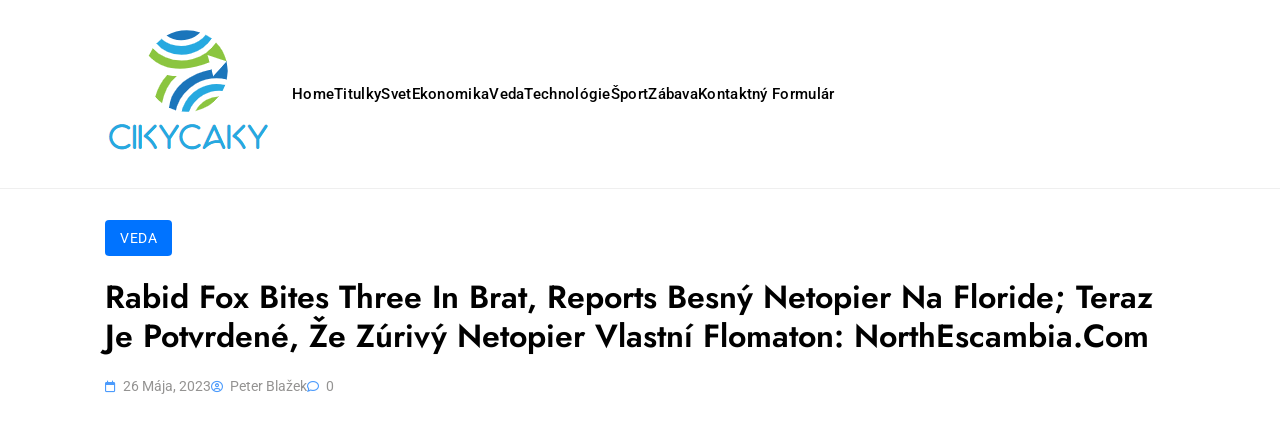

--- FILE ---
content_type: text/html; charset=UTF-8
request_url: https://cikycaky.sk/rabid-fox-bites-three-in-brat-reports-besny-netopier-na-floride-teraz-je-potvrdene-ze-zurivy-netopier-vlastni-flomaton-northescambia-com/
body_size: 14279
content:
<!doctype html>
<html lang="sk-SK">
<head>
	<meta charset="UTF-8">
	<meta name="viewport" content="width=device-width, initial-scale=1">
	<link rel="profile" href="https://gmpg.org/xfn/11">

	<meta name='robots' content='index, follow, max-image-preview:large, max-snippet:-1, max-video-preview:-1' />

	<!-- This site is optimized with the Yoast SEO plugin v26.7 - https://yoast.com/wordpress/plugins/seo/ -->
	<title>Rabid Fox Bites Three in Brat, Reports Besný netopier na Floride; Teraz je potvrdené, že zúrivý netopier vlastní Flomaton: NorthEscambia.com</title>
	<meta name="description" content="Niekoľko dní po tom, čo troch ľudí pohryzla besná líška v Bratte a niekto sa stretol s besným netopierom v okrese Escambia na Floride, úradníci tvrdia, že" />
	<link rel="canonical" href="https://cikycaky.sk/rabid-fox-bites-three-in-brat-reports-besny-netopier-na-floride-teraz-je-potvrdene-ze-zurivy-netopier-vlastni-flomaton-northescambia-com/" />
	<meta property="og:locale" content="sk_SK" />
	<meta property="og:type" content="article" />
	<meta property="og:title" content="Rabid Fox Bites Three in Brat, Reports Besný netopier na Floride; Teraz je potvrdené, že zúrivý netopier vlastní Flomaton: NorthEscambia.com" />
	<meta property="og:description" content="Niekoľko dní po tom, čo troch ľudí pohryzla besná líška v Bratte a niekto sa stretol s besným netopierom v okrese Escambia na Floride, úradníci tvrdia, že" />
	<meta property="og:url" content="https://cikycaky.sk/rabid-fox-bites-three-in-brat-reports-besny-netopier-na-floride-teraz-je-potvrdene-ze-zurivy-netopier-vlastni-flomaton-northescambia-com/" />
	<meta property="article:published_time" content="2023-05-26T08:29:31+00:00" />
	<meta property="og:image" content="http://www.northescambia.com/wp-content/uploads/2020/07/rabiesalertfb.jpg" />
	<meta name="author" content="Peter Blažek" />
	<meta name="twitter:card" content="summary_large_image" />
	<meta name="twitter:image" content="http://www.northescambia.com/wp-content/uploads/2020/07/rabiesalertfb.jpg" />
	<meta name="twitter:label1" content="Autor" />
	<meta name="twitter:data1" content="Peter Blažek" />
	<meta name="twitter:label2" content="Predpokladaný čas čítania" />
	<meta name="twitter:data2" content="2 minúty" />
	<script type="application/ld+json" class="yoast-schema-graph">{"@context":"https://schema.org","@graph":[{"@type":"Article","@id":"https://cikycaky.sk/rabid-fox-bites-three-in-brat-reports-besny-netopier-na-floride-teraz-je-potvrdene-ze-zurivy-netopier-vlastni-flomaton-northescambia-com/#article","isPartOf":{"@id":"https://cikycaky.sk/rabid-fox-bites-three-in-brat-reports-besny-netopier-na-floride-teraz-je-potvrdene-ze-zurivy-netopier-vlastni-flomaton-northescambia-com/"},"author":{"name":"Peter Blažek","@id":"https://cikycaky.sk/#/schema/person/002d62f062e33706df319ab9fdbea220"},"headline":"Rabid Fox Bites Three in Brat, Reports Besný netopier na Floride; Teraz je potvrdené, že zúrivý netopier vlastní Flomaton: NorthEscambia.com","datePublished":"2023-05-26T08:29:31+00:00","mainEntityOfPage":{"@id":"https://cikycaky.sk/rabid-fox-bites-three-in-brat-reports-besny-netopier-na-floride-teraz-je-potvrdene-ze-zurivy-netopier-vlastni-flomaton-northescambia-com/"},"wordCount":498,"commentCount":0,"publisher":{"@id":"https://cikycaky.sk/#organization"},"image":["http://www.northescambia.com/wp-content/uploads/2020/07/rabiesalertfb.jpg"],"thumbnailUrl":"http://www.northescambia.com/wp-content/uploads/2020/07/rabiesalertfb.jpg","articleSection":["Veda"],"inLanguage":"sk-SK","potentialAction":[{"@type":"CommentAction","name":"Comment","target":["https://cikycaky.sk/rabid-fox-bites-three-in-brat-reports-besny-netopier-na-floride-teraz-je-potvrdene-ze-zurivy-netopier-vlastni-flomaton-northescambia-com/#respond"]}]},{"@type":"WebPage","@id":"https://cikycaky.sk/rabid-fox-bites-three-in-brat-reports-besny-netopier-na-floride-teraz-je-potvrdene-ze-zurivy-netopier-vlastni-flomaton-northescambia-com/","url":"https://cikycaky.sk/rabid-fox-bites-three-in-brat-reports-besny-netopier-na-floride-teraz-je-potvrdene-ze-zurivy-netopier-vlastni-flomaton-northescambia-com/","name":"Rabid Fox Bites Three in Brat, Reports Besný netopier na Floride; Teraz je potvrdené, že zúrivý netopier vlastní Flomaton: NorthEscambia.com","isPartOf":{"@id":"https://cikycaky.sk/#website"},"primaryImageOfPage":"http://www.northescambia.com/wp-content/uploads/2020/07/rabiesalertfb.jpg","image":["http://www.northescambia.com/wp-content/uploads/2020/07/rabiesalertfb.jpg"],"thumbnailUrl":"http://www.northescambia.com/wp-content/uploads/2020/07/rabiesalertfb.jpg","datePublished":"2023-05-26T08:29:31+00:00","description":"Niekoľko dní po tom, čo troch ľudí pohryzla besná líška v Bratte a niekto sa stretol s besným netopierom v okrese Escambia na Floride, úradníci tvrdia, že","inLanguage":"sk-SK","potentialAction":[{"@type":"ReadAction","target":["https://cikycaky.sk/rabid-fox-bites-three-in-brat-reports-besny-netopier-na-floride-teraz-je-potvrdene-ze-zurivy-netopier-vlastni-flomaton-northescambia-com/"]}]},{"@type":"ImageObject","inLanguage":"sk-SK","@id":"https://cikycaky.sk/rabid-fox-bites-three-in-brat-reports-besny-netopier-na-floride-teraz-je-potvrdene-ze-zurivy-netopier-vlastni-flomaton-northescambia-com/#primaryimage","url":"http://www.northescambia.com/wp-content/uploads/2020/07/rabiesalertfb.jpg","contentUrl":"http://www.northescambia.com/wp-content/uploads/2020/07/rabiesalertfb.jpg","caption":"Rabid Fox Bites Three in Brat, Reports Besný netopier na Floride; Teraz je potvrdené, že zúrivý netopier vlastní Flomaton: NorthEscambia.com"},{"@type":"WebSite","@id":"https://cikycaky.sk/#website","url":"https://cikycaky.sk/","name":"cikycaky","description":"","publisher":{"@id":"https://cikycaky.sk/#organization"},"potentialAction":[{"@type":"SearchAction","target":{"@type":"EntryPoint","urlTemplate":"https://cikycaky.sk/?s={search_term_string}"},"query-input":{"@type":"PropertyValueSpecification","valueRequired":true,"valueName":"search_term_string"}}],"inLanguage":"sk-SK"},{"@type":"Organization","@id":"https://cikycaky.sk/#organization","name":"cikycaky.sk","url":"https://cikycaky.sk/","logo":{"@type":"ImageObject","inLanguage":"sk-SK","@id":"https://cikycaky.sk/#/schema/logo/image/","url":"https://cikycaky.sk/wp-content/uploads/2020/08/Cikycaky.png","contentUrl":"https://cikycaky.sk/wp-content/uploads/2020/08/Cikycaky.png","width":266,"height":201,"caption":"cikycaky.sk"},"image":{"@id":"https://cikycaky.sk/#/schema/logo/image/"}},{"@type":"Person","@id":"https://cikycaky.sk/#/schema/person/002d62f062e33706df319ab9fdbea220","name":"Peter Blažek","image":{"@type":"ImageObject","inLanguage":"sk-SK","@id":"https://cikycaky.sk/#/schema/person/image/","url":"https://secure.gravatar.com/avatar/0e77d2e1704c98d2b1977bd7c066904a90f03526d589cb65586defa680412f56?s=96&d=mm&r=g","contentUrl":"https://secure.gravatar.com/avatar/0e77d2e1704c98d2b1977bd7c066904a90f03526d589cb65586defa680412f56?s=96&d=mm&r=g","caption":"Peter Blažek"},"description":"Web nerd. Extreme organizer. Writer. Whole foods evangelist. Certified introvert.","url":"https://cikycaky.sk/author/dionisio-arenas/"}]}</script>
	<!-- / Yoast SEO plugin. -->


<link rel='dns-prefetch' href='//stats.wp.com' />

<link rel="alternate" type="application/rss+xml" title="RSS kanál:  &raquo;" href="https://cikycaky.sk/feed/" />
<link rel="alternate" type="application/rss+xml" title="RSS kanál komentárov webu  &raquo;" href="https://cikycaky.sk/comments/feed/" />
<link rel="alternate" type="application/rss+xml" title="RSS kanál komentárov webu  &raquo; ku článku Rabid Fox Bites Three in Brat, Reports Besný netopier na Floride;  Teraz je potvrdené, že zúrivý netopier vlastní Flomaton: NorthEscambia.com" href="https://cikycaky.sk/rabid-fox-bites-three-in-brat-reports-besny-netopier-na-floride-teraz-je-potvrdene-ze-zurivy-netopier-vlastni-flomaton-northescambia-com/feed/" />
<link rel="alternate" title="oEmbed (JSON)" type="application/json+oembed" href="https://cikycaky.sk/wp-json/oembed/1.0/embed?url=https%3A%2F%2Fcikycaky.sk%2Frabid-fox-bites-three-in-brat-reports-besny-netopier-na-floride-teraz-je-potvrdene-ze-zurivy-netopier-vlastni-flomaton-northescambia-com%2F" />
<link rel="alternate" title="oEmbed (XML)" type="text/xml+oembed" href="https://cikycaky.sk/wp-json/oembed/1.0/embed?url=https%3A%2F%2Fcikycaky.sk%2Frabid-fox-bites-three-in-brat-reports-besny-netopier-na-floride-teraz-je-potvrdene-ze-zurivy-netopier-vlastni-flomaton-northescambia-com%2F&#038;format=xml" />
<style id='wp-img-auto-sizes-contain-inline-css'>
img:is([sizes=auto i],[sizes^="auto," i]){contain-intrinsic-size:3000px 1500px}
/*# sourceURL=wp-img-auto-sizes-contain-inline-css */
</style>
<style id='wp-emoji-styles-inline-css'>

	img.wp-smiley, img.emoji {
		display: inline !important;
		border: none !important;
		box-shadow: none !important;
		height: 1em !important;
		width: 1em !important;
		margin: 0 0.07em !important;
		vertical-align: -0.1em !important;
		background: none !important;
		padding: 0 !important;
	}
/*# sourceURL=wp-emoji-styles-inline-css */
</style>
<style id='wp-block-library-inline-css'>
:root{--wp-block-synced-color:#7a00df;--wp-block-synced-color--rgb:122,0,223;--wp-bound-block-color:var(--wp-block-synced-color);--wp-editor-canvas-background:#ddd;--wp-admin-theme-color:#007cba;--wp-admin-theme-color--rgb:0,124,186;--wp-admin-theme-color-darker-10:#006ba1;--wp-admin-theme-color-darker-10--rgb:0,107,160.5;--wp-admin-theme-color-darker-20:#005a87;--wp-admin-theme-color-darker-20--rgb:0,90,135;--wp-admin-border-width-focus:2px}@media (min-resolution:192dpi){:root{--wp-admin-border-width-focus:1.5px}}.wp-element-button{cursor:pointer}:root .has-very-light-gray-background-color{background-color:#eee}:root .has-very-dark-gray-background-color{background-color:#313131}:root .has-very-light-gray-color{color:#eee}:root .has-very-dark-gray-color{color:#313131}:root .has-vivid-green-cyan-to-vivid-cyan-blue-gradient-background{background:linear-gradient(135deg,#00d084,#0693e3)}:root .has-purple-crush-gradient-background{background:linear-gradient(135deg,#34e2e4,#4721fb 50%,#ab1dfe)}:root .has-hazy-dawn-gradient-background{background:linear-gradient(135deg,#faaca8,#dad0ec)}:root .has-subdued-olive-gradient-background{background:linear-gradient(135deg,#fafae1,#67a671)}:root .has-atomic-cream-gradient-background{background:linear-gradient(135deg,#fdd79a,#004a59)}:root .has-nightshade-gradient-background{background:linear-gradient(135deg,#330968,#31cdcf)}:root .has-midnight-gradient-background{background:linear-gradient(135deg,#020381,#2874fc)}:root{--wp--preset--font-size--normal:16px;--wp--preset--font-size--huge:42px}.has-regular-font-size{font-size:1em}.has-larger-font-size{font-size:2.625em}.has-normal-font-size{font-size:var(--wp--preset--font-size--normal)}.has-huge-font-size{font-size:var(--wp--preset--font-size--huge)}.has-text-align-center{text-align:center}.has-text-align-left{text-align:left}.has-text-align-right{text-align:right}.has-fit-text{white-space:nowrap!important}#end-resizable-editor-section{display:none}.aligncenter{clear:both}.items-justified-left{justify-content:flex-start}.items-justified-center{justify-content:center}.items-justified-right{justify-content:flex-end}.items-justified-space-between{justify-content:space-between}.screen-reader-text{border:0;clip-path:inset(50%);height:1px;margin:-1px;overflow:hidden;padding:0;position:absolute;width:1px;word-wrap:normal!important}.screen-reader-text:focus{background-color:#ddd;clip-path:none;color:#444;display:block;font-size:1em;height:auto;left:5px;line-height:normal;padding:15px 23px 14px;text-decoration:none;top:5px;width:auto;z-index:100000}html :where(.has-border-color){border-style:solid}html :where([style*=border-top-color]){border-top-style:solid}html :where([style*=border-right-color]){border-right-style:solid}html :where([style*=border-bottom-color]){border-bottom-style:solid}html :where([style*=border-left-color]){border-left-style:solid}html :where([style*=border-width]){border-style:solid}html :where([style*=border-top-width]){border-top-style:solid}html :where([style*=border-right-width]){border-right-style:solid}html :where([style*=border-bottom-width]){border-bottom-style:solid}html :where([style*=border-left-width]){border-left-style:solid}html :where(img[class*=wp-image-]){height:auto;max-width:100%}:where(figure){margin:0 0 1em}html :where(.is-position-sticky){--wp-admin--admin-bar--position-offset:var(--wp-admin--admin-bar--height,0px)}@media screen and (max-width:600px){html :where(.is-position-sticky){--wp-admin--admin-bar--position-offset:0px}}

/*# sourceURL=wp-block-library-inline-css */
</style><style id='global-styles-inline-css'>
:root{--wp--preset--aspect-ratio--square: 1;--wp--preset--aspect-ratio--4-3: 4/3;--wp--preset--aspect-ratio--3-4: 3/4;--wp--preset--aspect-ratio--3-2: 3/2;--wp--preset--aspect-ratio--2-3: 2/3;--wp--preset--aspect-ratio--16-9: 16/9;--wp--preset--aspect-ratio--9-16: 9/16;--wp--preset--color--black: #000000;--wp--preset--color--cyan-bluish-gray: #abb8c3;--wp--preset--color--white: #ffffff;--wp--preset--color--pale-pink: #f78da7;--wp--preset--color--vivid-red: #cf2e2e;--wp--preset--color--luminous-vivid-orange: #ff6900;--wp--preset--color--luminous-vivid-amber: #fcb900;--wp--preset--color--light-green-cyan: #7bdcb5;--wp--preset--color--vivid-green-cyan: #00d084;--wp--preset--color--pale-cyan-blue: #8ed1fc;--wp--preset--color--vivid-cyan-blue: #0693e3;--wp--preset--color--vivid-purple: #9b51e0;--wp--preset--gradient--vivid-cyan-blue-to-vivid-purple: linear-gradient(135deg,rgb(6,147,227) 0%,rgb(155,81,224) 100%);--wp--preset--gradient--light-green-cyan-to-vivid-green-cyan: linear-gradient(135deg,rgb(122,220,180) 0%,rgb(0,208,130) 100%);--wp--preset--gradient--luminous-vivid-amber-to-luminous-vivid-orange: linear-gradient(135deg,rgb(252,185,0) 0%,rgb(255,105,0) 100%);--wp--preset--gradient--luminous-vivid-orange-to-vivid-red: linear-gradient(135deg,rgb(255,105,0) 0%,rgb(207,46,46) 100%);--wp--preset--gradient--very-light-gray-to-cyan-bluish-gray: linear-gradient(135deg,rgb(238,238,238) 0%,rgb(169,184,195) 100%);--wp--preset--gradient--cool-to-warm-spectrum: linear-gradient(135deg,rgb(74,234,220) 0%,rgb(151,120,209) 20%,rgb(207,42,186) 40%,rgb(238,44,130) 60%,rgb(251,105,98) 80%,rgb(254,248,76) 100%);--wp--preset--gradient--blush-light-purple: linear-gradient(135deg,rgb(255,206,236) 0%,rgb(152,150,240) 100%);--wp--preset--gradient--blush-bordeaux: linear-gradient(135deg,rgb(254,205,165) 0%,rgb(254,45,45) 50%,rgb(107,0,62) 100%);--wp--preset--gradient--luminous-dusk: linear-gradient(135deg,rgb(255,203,112) 0%,rgb(199,81,192) 50%,rgb(65,88,208) 100%);--wp--preset--gradient--pale-ocean: linear-gradient(135deg,rgb(255,245,203) 0%,rgb(182,227,212) 50%,rgb(51,167,181) 100%);--wp--preset--gradient--electric-grass: linear-gradient(135deg,rgb(202,248,128) 0%,rgb(113,206,126) 100%);--wp--preset--gradient--midnight: linear-gradient(135deg,rgb(2,3,129) 0%,rgb(40,116,252) 100%);--wp--preset--font-size--small: 13px;--wp--preset--font-size--medium: 20px;--wp--preset--font-size--large: 36px;--wp--preset--font-size--x-large: 42px;--wp--preset--spacing--20: 0.44rem;--wp--preset--spacing--30: 0.67rem;--wp--preset--spacing--40: 1rem;--wp--preset--spacing--50: 1.5rem;--wp--preset--spacing--60: 2.25rem;--wp--preset--spacing--70: 3.38rem;--wp--preset--spacing--80: 5.06rem;--wp--preset--shadow--natural: 6px 6px 9px rgba(0, 0, 0, 0.2);--wp--preset--shadow--deep: 12px 12px 50px rgba(0, 0, 0, 0.4);--wp--preset--shadow--sharp: 6px 6px 0px rgba(0, 0, 0, 0.2);--wp--preset--shadow--outlined: 6px 6px 0px -3px rgb(255, 255, 255), 6px 6px rgb(0, 0, 0);--wp--preset--shadow--crisp: 6px 6px 0px rgb(0, 0, 0);}:where(.is-layout-flex){gap: 0.5em;}:where(.is-layout-grid){gap: 0.5em;}body .is-layout-flex{display: flex;}.is-layout-flex{flex-wrap: wrap;align-items: center;}.is-layout-flex > :is(*, div){margin: 0;}body .is-layout-grid{display: grid;}.is-layout-grid > :is(*, div){margin: 0;}:where(.wp-block-columns.is-layout-flex){gap: 2em;}:where(.wp-block-columns.is-layout-grid){gap: 2em;}:where(.wp-block-post-template.is-layout-flex){gap: 1.25em;}:where(.wp-block-post-template.is-layout-grid){gap: 1.25em;}.has-black-color{color: var(--wp--preset--color--black) !important;}.has-cyan-bluish-gray-color{color: var(--wp--preset--color--cyan-bluish-gray) !important;}.has-white-color{color: var(--wp--preset--color--white) !important;}.has-pale-pink-color{color: var(--wp--preset--color--pale-pink) !important;}.has-vivid-red-color{color: var(--wp--preset--color--vivid-red) !important;}.has-luminous-vivid-orange-color{color: var(--wp--preset--color--luminous-vivid-orange) !important;}.has-luminous-vivid-amber-color{color: var(--wp--preset--color--luminous-vivid-amber) !important;}.has-light-green-cyan-color{color: var(--wp--preset--color--light-green-cyan) !important;}.has-vivid-green-cyan-color{color: var(--wp--preset--color--vivid-green-cyan) !important;}.has-pale-cyan-blue-color{color: var(--wp--preset--color--pale-cyan-blue) !important;}.has-vivid-cyan-blue-color{color: var(--wp--preset--color--vivid-cyan-blue) !important;}.has-vivid-purple-color{color: var(--wp--preset--color--vivid-purple) !important;}.has-black-background-color{background-color: var(--wp--preset--color--black) !important;}.has-cyan-bluish-gray-background-color{background-color: var(--wp--preset--color--cyan-bluish-gray) !important;}.has-white-background-color{background-color: var(--wp--preset--color--white) !important;}.has-pale-pink-background-color{background-color: var(--wp--preset--color--pale-pink) !important;}.has-vivid-red-background-color{background-color: var(--wp--preset--color--vivid-red) !important;}.has-luminous-vivid-orange-background-color{background-color: var(--wp--preset--color--luminous-vivid-orange) !important;}.has-luminous-vivid-amber-background-color{background-color: var(--wp--preset--color--luminous-vivid-amber) !important;}.has-light-green-cyan-background-color{background-color: var(--wp--preset--color--light-green-cyan) !important;}.has-vivid-green-cyan-background-color{background-color: var(--wp--preset--color--vivid-green-cyan) !important;}.has-pale-cyan-blue-background-color{background-color: var(--wp--preset--color--pale-cyan-blue) !important;}.has-vivid-cyan-blue-background-color{background-color: var(--wp--preset--color--vivid-cyan-blue) !important;}.has-vivid-purple-background-color{background-color: var(--wp--preset--color--vivid-purple) !important;}.has-black-border-color{border-color: var(--wp--preset--color--black) !important;}.has-cyan-bluish-gray-border-color{border-color: var(--wp--preset--color--cyan-bluish-gray) !important;}.has-white-border-color{border-color: var(--wp--preset--color--white) !important;}.has-pale-pink-border-color{border-color: var(--wp--preset--color--pale-pink) !important;}.has-vivid-red-border-color{border-color: var(--wp--preset--color--vivid-red) !important;}.has-luminous-vivid-orange-border-color{border-color: var(--wp--preset--color--luminous-vivid-orange) !important;}.has-luminous-vivid-amber-border-color{border-color: var(--wp--preset--color--luminous-vivid-amber) !important;}.has-light-green-cyan-border-color{border-color: var(--wp--preset--color--light-green-cyan) !important;}.has-vivid-green-cyan-border-color{border-color: var(--wp--preset--color--vivid-green-cyan) !important;}.has-pale-cyan-blue-border-color{border-color: var(--wp--preset--color--pale-cyan-blue) !important;}.has-vivid-cyan-blue-border-color{border-color: var(--wp--preset--color--vivid-cyan-blue) !important;}.has-vivid-purple-border-color{border-color: var(--wp--preset--color--vivid-purple) !important;}.has-vivid-cyan-blue-to-vivid-purple-gradient-background{background: var(--wp--preset--gradient--vivid-cyan-blue-to-vivid-purple) !important;}.has-light-green-cyan-to-vivid-green-cyan-gradient-background{background: var(--wp--preset--gradient--light-green-cyan-to-vivid-green-cyan) !important;}.has-luminous-vivid-amber-to-luminous-vivid-orange-gradient-background{background: var(--wp--preset--gradient--luminous-vivid-amber-to-luminous-vivid-orange) !important;}.has-luminous-vivid-orange-to-vivid-red-gradient-background{background: var(--wp--preset--gradient--luminous-vivid-orange-to-vivid-red) !important;}.has-very-light-gray-to-cyan-bluish-gray-gradient-background{background: var(--wp--preset--gradient--very-light-gray-to-cyan-bluish-gray) !important;}.has-cool-to-warm-spectrum-gradient-background{background: var(--wp--preset--gradient--cool-to-warm-spectrum) !important;}.has-blush-light-purple-gradient-background{background: var(--wp--preset--gradient--blush-light-purple) !important;}.has-blush-bordeaux-gradient-background{background: var(--wp--preset--gradient--blush-bordeaux) !important;}.has-luminous-dusk-gradient-background{background: var(--wp--preset--gradient--luminous-dusk) !important;}.has-pale-ocean-gradient-background{background: var(--wp--preset--gradient--pale-ocean) !important;}.has-electric-grass-gradient-background{background: var(--wp--preset--gradient--electric-grass) !important;}.has-midnight-gradient-background{background: var(--wp--preset--gradient--midnight) !important;}.has-small-font-size{font-size: var(--wp--preset--font-size--small) !important;}.has-medium-font-size{font-size: var(--wp--preset--font-size--medium) !important;}.has-large-font-size{font-size: var(--wp--preset--font-size--large) !important;}.has-x-large-font-size{font-size: var(--wp--preset--font-size--x-large) !important;}
/*# sourceURL=global-styles-inline-css */
</style>

<style id='classic-theme-styles-inline-css'>
/*! This file is auto-generated */
.wp-block-button__link{color:#fff;background-color:#32373c;border-radius:9999px;box-shadow:none;text-decoration:none;padding:calc(.667em + 2px) calc(1.333em + 2px);font-size:1.125em}.wp-block-file__button{background:#32373c;color:#fff;text-decoration:none}
/*# sourceURL=/wp-includes/css/classic-themes.min.css */
</style>
<link rel='stylesheet' id='dashicons-css' href='https://cikycaky.sk/wp-includes/css/dashicons.min.css?ver=6.9' media='all' />
<link rel='stylesheet' id='admin-bar-css' href='https://cikycaky.sk/wp-includes/css/admin-bar.min.css?ver=6.9' media='all' />
<style id='admin-bar-inline-css'>

    /* Hide CanvasJS credits for P404 charts specifically */
    #p404RedirectChart .canvasjs-chart-credit {
        display: none !important;
    }
    
    #p404RedirectChart canvas {
        border-radius: 6px;
    }

    .p404-redirect-adminbar-weekly-title {
        font-weight: bold;
        font-size: 14px;
        color: #fff;
        margin-bottom: 6px;
    }

    #wpadminbar #wp-admin-bar-p404_free_top_button .ab-icon:before {
        content: "\f103";
        color: #dc3545;
        top: 3px;
    }
    
    #wp-admin-bar-p404_free_top_button .ab-item {
        min-width: 80px !important;
        padding: 0px !important;
    }
    
    /* Ensure proper positioning and z-index for P404 dropdown */
    .p404-redirect-adminbar-dropdown-wrap { 
        min-width: 0; 
        padding: 0;
        position: static !important;
    }
    
    #wpadminbar #wp-admin-bar-p404_free_top_button_dropdown {
        position: static !important;
    }
    
    #wpadminbar #wp-admin-bar-p404_free_top_button_dropdown .ab-item {
        padding: 0 !important;
        margin: 0 !important;
    }
    
    .p404-redirect-dropdown-container {
        min-width: 340px;
        padding: 18px 18px 12px 18px;
        background: #23282d !important;
        color: #fff;
        border-radius: 12px;
        box-shadow: 0 8px 32px rgba(0,0,0,0.25);
        margin-top: 10px;
        position: relative !important;
        z-index: 999999 !important;
        display: block !important;
        border: 1px solid #444;
    }
    
    /* Ensure P404 dropdown appears on hover */
    #wpadminbar #wp-admin-bar-p404_free_top_button .p404-redirect-dropdown-container { 
        display: none !important;
    }
    
    #wpadminbar #wp-admin-bar-p404_free_top_button:hover .p404-redirect-dropdown-container { 
        display: block !important;
    }
    
    #wpadminbar #wp-admin-bar-p404_free_top_button:hover #wp-admin-bar-p404_free_top_button_dropdown .p404-redirect-dropdown-container {
        display: block !important;
    }
    
    .p404-redirect-card {
        background: #2c3338;
        border-radius: 8px;
        padding: 18px 18px 12px 18px;
        box-shadow: 0 2px 8px rgba(0,0,0,0.07);
        display: flex;
        flex-direction: column;
        align-items: flex-start;
        border: 1px solid #444;
    }
    
    .p404-redirect-btn {
        display: inline-block;
        background: #dc3545;
        color: #fff !important;
        font-weight: bold;
        padding: 5px 22px;
        border-radius: 8px;
        text-decoration: none;
        font-size: 17px;
        transition: background 0.2s, box-shadow 0.2s;
        margin-top: 8px;
        box-shadow: 0 2px 8px rgba(220,53,69,0.15);
        text-align: center;
        line-height: 1.6;
    }
    
    .p404-redirect-btn:hover {
        background: #c82333;
        color: #fff !important;
        box-shadow: 0 4px 16px rgba(220,53,69,0.25);
    }
    
    /* Prevent conflicts with other admin bar dropdowns */
    #wpadminbar .ab-top-menu > li:hover > .ab-item,
    #wpadminbar .ab-top-menu > li.hover > .ab-item {
        z-index: auto;
    }
    
    #wpadminbar #wp-admin-bar-p404_free_top_button:hover > .ab-item {
        z-index: 999998 !important;
    }
    
/*# sourceURL=admin-bar-inline-css */
</style>
<link rel='stylesheet' id='newsus-elementor-style-css' href='https://cikycaky.sk/wp-content/themes/newsus-elementor/style.css?ver=1.0.1' media='all' />
<link rel='stylesheet' id='newsus-elementor-main-css' href='https://cikycaky.sk/wp-content/themes/newsus-elementor/assets/css/main.css?ver=1.0.1' media='all' />
<link rel='stylesheet' id='fontawesome-css' href='https://cikycaky.sk/wp-content/themes/newsus-elementor/assets/externals/fontawesome/css/all.min.css?ver=1.0.1' media='all' />
<link rel='stylesheet' id='newsus-elementor-typo-fonts-css' href='https://cikycaky.sk/wp-content/fonts/c3ac1be8d36ad950c1b81acfceb1d2b2.css' media='all' />
<script src="https://cikycaky.sk/wp-includes/js/jquery/jquery.min.js?ver=3.7.1&#039; data-cfasync=&#039;true" id="jquery-core-js" defer></script>

<script id="jquery-js-after">window.addEventListener('DOMContentLoaded', function() {
jQuery(document).ready(function() {
	jQuery(".247338e8ab862ab413c6a2187a0715e8").click(function() {
		jQuery.post(
			"https://cikycaky.sk/wp-admin/admin-ajax.php", {
				"action": "quick_adsense_onpost_ad_click",
				"quick_adsense_onpost_ad_index": jQuery(this).attr("data-index"),
				"quick_adsense_nonce": "3a09fc00e1",
			}, function(response) { }
		);
	});
});

//# sourceURL=jquery-js-after
});</script>
<script id="cfmonitor-js-extra">
var cfmonitor = {"client_ip":"18.222.254.235","max_clicks":"3","clicks":"0","is_blocked":"0","customclass":"","disablead":"false","currentURL":"/rabid-fox-bites-three-in-brat-reports-besny-netopier-na-floride-teraz-je-potvrdene-ze-zurivy-netopier-vlastni-flomaton-northescambia-com/","debug":"true","caching":"1","ajaxurl":"https://cikycaky.sk/wp-admin/admin-ajax.php","nonce":"9bc7c9461f"};
//# sourceURL=cfmonitor-js-extra
</script>

<link rel="https://api.w.org/" href="https://cikycaky.sk/wp-json/" /><link rel="alternate" title="JSON" type="application/json" href="https://cikycaky.sk/wp-json/wp/v2/posts/40505" /><link rel="EditURI" type="application/rsd+xml" title="RSD" href="https://cikycaky.sk/xmlrpc.php?rsd" />
<meta name="generator" content="WordPress 6.9" />
<link rel='shortlink' href='https://cikycaky.sk/?p=40505' />


<script data-ad-client="ca-pub-9373527821382765" async src="https://pagead2.googlesyndication.com/pagead/js/adsbygoogle.js"></script>	<style>img#wpstats{display:none}</style>
		<link rel="pingback" href="https://cikycaky.sk/xmlrpc.php"><style type="text/css">.saboxplugin-wrap{-webkit-box-sizing:border-box;-moz-box-sizing:border-box;-ms-box-sizing:border-box;box-sizing:border-box;border:1px solid #eee;width:100%;clear:both;display:block;overflow:hidden;word-wrap:break-word;position:relative}.saboxplugin-wrap .saboxplugin-gravatar{float:left;padding:0 20px 20px 20px}.saboxplugin-wrap .saboxplugin-gravatar img{max-width:100px;height:auto;border-radius:0;}.saboxplugin-wrap .saboxplugin-authorname{font-size:18px;line-height:1;margin:20px 0 0 20px;display:block}.saboxplugin-wrap .saboxplugin-authorname a{text-decoration:none}.saboxplugin-wrap .saboxplugin-authorname a:focus{outline:0}.saboxplugin-wrap .saboxplugin-desc{display:block;margin:5px 20px}.saboxplugin-wrap .saboxplugin-desc a{text-decoration:underline}.saboxplugin-wrap .saboxplugin-desc p{margin:5px 0 12px}.saboxplugin-wrap .saboxplugin-web{margin:0 20px 15px;text-align:left}.saboxplugin-wrap .sab-web-position{text-align:right}.saboxplugin-wrap .saboxplugin-web a{color:#ccc;text-decoration:none}.saboxplugin-wrap .saboxplugin-socials{position:relative;display:block;background:#fcfcfc;padding:5px;border-top:1px solid #eee}.saboxplugin-wrap .saboxplugin-socials a svg{width:20px;height:20px}.saboxplugin-wrap .saboxplugin-socials a svg .st2{fill:#fff; transform-origin:center center;}.saboxplugin-wrap .saboxplugin-socials a svg .st1{fill:rgba(0,0,0,.3)}.saboxplugin-wrap .saboxplugin-socials a:hover{opacity:.8;-webkit-transition:opacity .4s;-moz-transition:opacity .4s;-o-transition:opacity .4s;transition:opacity .4s;box-shadow:none!important;-webkit-box-shadow:none!important}.saboxplugin-wrap .saboxplugin-socials .saboxplugin-icon-color{box-shadow:none;padding:0;border:0;-webkit-transition:opacity .4s;-moz-transition:opacity .4s;-o-transition:opacity .4s;transition:opacity .4s;display:inline-block;color:#fff;font-size:0;text-decoration:inherit;margin:5px;-webkit-border-radius:0;-moz-border-radius:0;-ms-border-radius:0;-o-border-radius:0;border-radius:0;overflow:hidden}.saboxplugin-wrap .saboxplugin-socials .saboxplugin-icon-grey{text-decoration:inherit;box-shadow:none;position:relative;display:-moz-inline-stack;display:inline-block;vertical-align:middle;zoom:1;margin:10px 5px;color:#444;fill:#444}.clearfix:after,.clearfix:before{content:' ';display:table;line-height:0;clear:both}.ie7 .clearfix{zoom:1}.saboxplugin-socials.sabox-colored .saboxplugin-icon-color .sab-twitch{border-color:#38245c}.saboxplugin-socials.sabox-colored .saboxplugin-icon-color .sab-behance{border-color:#003eb0}.saboxplugin-socials.sabox-colored .saboxplugin-icon-color .sab-deviantart{border-color:#036824}.saboxplugin-socials.sabox-colored .saboxplugin-icon-color .sab-digg{border-color:#00327c}.saboxplugin-socials.sabox-colored .saboxplugin-icon-color .sab-dribbble{border-color:#ba1655}.saboxplugin-socials.sabox-colored .saboxplugin-icon-color .sab-facebook{border-color:#1e2e4f}.saboxplugin-socials.sabox-colored .saboxplugin-icon-color .sab-flickr{border-color:#003576}.saboxplugin-socials.sabox-colored .saboxplugin-icon-color .sab-github{border-color:#264874}.saboxplugin-socials.sabox-colored .saboxplugin-icon-color .sab-google{border-color:#0b51c5}.saboxplugin-socials.sabox-colored .saboxplugin-icon-color .sab-html5{border-color:#902e13}.saboxplugin-socials.sabox-colored .saboxplugin-icon-color .sab-instagram{border-color:#1630aa}.saboxplugin-socials.sabox-colored .saboxplugin-icon-color .sab-linkedin{border-color:#00344f}.saboxplugin-socials.sabox-colored .saboxplugin-icon-color .sab-pinterest{border-color:#5b040e}.saboxplugin-socials.sabox-colored .saboxplugin-icon-color .sab-reddit{border-color:#992900}.saboxplugin-socials.sabox-colored .saboxplugin-icon-color .sab-rss{border-color:#a43b0a}.saboxplugin-socials.sabox-colored .saboxplugin-icon-color .sab-sharethis{border-color:#5d8420}.saboxplugin-socials.sabox-colored .saboxplugin-icon-color .sab-soundcloud{border-color:#995200}.saboxplugin-socials.sabox-colored .saboxplugin-icon-color .sab-spotify{border-color:#0f612c}.saboxplugin-socials.sabox-colored .saboxplugin-icon-color .sab-stackoverflow{border-color:#a95009}.saboxplugin-socials.sabox-colored .saboxplugin-icon-color .sab-steam{border-color:#006388}.saboxplugin-socials.sabox-colored .saboxplugin-icon-color .sab-user_email{border-color:#b84e05}.saboxplugin-socials.sabox-colored .saboxplugin-icon-color .sab-tumblr{border-color:#10151b}.saboxplugin-socials.sabox-colored .saboxplugin-icon-color .sab-twitter{border-color:#0967a0}.saboxplugin-socials.sabox-colored .saboxplugin-icon-color .sab-vimeo{border-color:#0d7091}.saboxplugin-socials.sabox-colored .saboxplugin-icon-color .sab-windows{border-color:#003f71}.saboxplugin-socials.sabox-colored .saboxplugin-icon-color .sab-whatsapp{border-color:#003f71}.saboxplugin-socials.sabox-colored .saboxplugin-icon-color .sab-wordpress{border-color:#0f3647}.saboxplugin-socials.sabox-colored .saboxplugin-icon-color .sab-yahoo{border-color:#14002d}.saboxplugin-socials.sabox-colored .saboxplugin-icon-color .sab-youtube{border-color:#900}.saboxplugin-socials.sabox-colored .saboxplugin-icon-color .sab-xing{border-color:#000202}.saboxplugin-socials.sabox-colored .saboxplugin-icon-color .sab-mixcloud{border-color:#2475a0}.saboxplugin-socials.sabox-colored .saboxplugin-icon-color .sab-vk{border-color:#243549}.saboxplugin-socials.sabox-colored .saboxplugin-icon-color .sab-medium{border-color:#00452c}.saboxplugin-socials.sabox-colored .saboxplugin-icon-color .sab-quora{border-color:#420e00}.saboxplugin-socials.sabox-colored .saboxplugin-icon-color .sab-meetup{border-color:#9b181c}.saboxplugin-socials.sabox-colored .saboxplugin-icon-color .sab-goodreads{border-color:#000}.saboxplugin-socials.sabox-colored .saboxplugin-icon-color .sab-snapchat{border-color:#999700}.saboxplugin-socials.sabox-colored .saboxplugin-icon-color .sab-500px{border-color:#00557f}.saboxplugin-socials.sabox-colored .saboxplugin-icon-color .sab-mastodont{border-color:#185886}.sabox-plus-item{margin-bottom:20px}@media screen and (max-width:480px){.saboxplugin-wrap{text-align:center}.saboxplugin-wrap .saboxplugin-gravatar{float:none;padding:20px 0;text-align:center;margin:0 auto;display:block}.saboxplugin-wrap .saboxplugin-gravatar img{float:none;display:inline-block;display:-moz-inline-stack;vertical-align:middle;zoom:1}.saboxplugin-wrap .saboxplugin-desc{margin:0 10px 20px;text-align:center}.saboxplugin-wrap .saboxplugin-authorname{text-align:center;margin:10px 0 20px}}body .saboxplugin-authorname a,body .saboxplugin-authorname a:hover{box-shadow:none;-webkit-box-shadow:none}a.sab-profile-edit{font-size:16px!important;line-height:1!important}.sab-edit-settings a,a.sab-profile-edit{color:#0073aa!important;box-shadow:none!important;-webkit-box-shadow:none!important}.sab-edit-settings{margin-right:15px;position:absolute;right:0;z-index:2;bottom:10px;line-height:20px}.sab-edit-settings i{margin-left:5px}.saboxplugin-socials{line-height:1!important}.rtl .saboxplugin-wrap .saboxplugin-gravatar{float:right}.rtl .saboxplugin-wrap .saboxplugin-authorname{display:flex;align-items:center}.rtl .saboxplugin-wrap .saboxplugin-authorname .sab-profile-edit{margin-right:10px}.rtl .sab-edit-settings{right:auto;left:0}img.sab-custom-avatar{max-width:75px;}.saboxplugin-wrap {margin-top:0px; margin-bottom:0px; padding: 0px 0px }.saboxplugin-wrap .saboxplugin-authorname {font-size:18px; line-height:25px;}.saboxplugin-wrap .saboxplugin-desc p, .saboxplugin-wrap .saboxplugin-desc {font-size:14px !important; line-height:21px !important;}.saboxplugin-wrap .saboxplugin-web {font-size:14px;}.saboxplugin-wrap .saboxplugin-socials a svg {width:18px;height:18px;}</style><link rel="icon" href="https://cikycaky.sk/wp-content/uploads/2025/01/cikycaky-favicon.png" sizes="32x32" />
<link rel="icon" href="https://cikycaky.sk/wp-content/uploads/2025/01/cikycaky-favicon.png" sizes="192x192" />
<link rel="apple-touch-icon" href="https://cikycaky.sk/wp-content/uploads/2025/01/cikycaky-favicon.png" />
<meta name="msapplication-TileImage" content="https://cikycaky.sk/wp-content/uploads/2025/01/cikycaky-favicon.png" />

<!-- FIFU:jsonld:begin -->
<script type="application/ld+json">{"@context":"https://schema.org","@graph":[{"@type":"ImageObject","@id":"http://www.northescambia.com/wp-content/uploads/2020/07/rabiesalertfb.jpg","url":"http://www.northescambia.com/wp-content/uploads/2020/07/rabiesalertfb.jpg","contentUrl":"http://www.northescambia.com/wp-content/uploads/2020/07/rabiesalertfb.jpg","mainEntityOfPage":"https://cikycaky.sk/rabid-fox-bites-three-in-brat-reports-besny-netopier-na-floride-teraz-je-potvrdene-ze-zurivy-netopier-vlastni-flomaton-northescambia-com/"}]}</script>
<!-- FIFU:jsonld:end -->
		<style id="wp-custom-css">
			ins.adsbygoogle { background: transparent !important; }

		</style>
		<noscript><style id="rocket-lazyload-nojs-css">.rll-youtube-player, [data-lazy-src]{display:none !important;}</style></noscript><link rel="preload" as="image" href="https://www.northescambia.com/wp-content/uploads/2020/07/rabiesalertfb.jpg"></head>


<body class="wp-singular post-template-default single single-post postid-40505 single-format-standard wp-custom-logo wp-theme-newsus-elementor right-sidebar">
<div id="page" class="site">
	<a class="skip-link screen-reader-text" href="#primary">Skip to content</a>
			<div class="elementor-section elementor-section-boxed theme-container">
			<header id="masthead" class="site-header elementor-container">
				<div class="site-branding-section">
					<div class="nekit-container">
						<div class="row">
							<div class="site-branding">
								<a href="https://cikycaky.sk/" class="custom-logo-link" rel="home"><img width="167" height="131" src="data:image/svg+xml,%3Csvg%20xmlns='http://www.w3.org/2000/svg'%20viewBox='0%200%20167%20131'%3E%3C/svg%3E" class="custom-logo" alt="" decoding="async" data-lazy-src="https://cikycaky.sk/wp-content/uploads/2025/01/cikycaky-logo.png" /><noscript><img width="167" height="131" src="https://cikycaky.sk/wp-content/uploads/2025/01/cikycaky-logo.png" class="custom-logo" alt="" decoding="async" /></noscript></a>									<p class="site-title"><a href="https://cikycaky.sk/" rel="home"></a></p>
																</div><!-- .site-branding -->

							<nav id="site-navigation" class="main-navigation">
								<button class="menu-toggle" aria-controls="primary-menu" aria-expanded="false">MENU</button>
								<div class="menu-primary-menu-container"><ul id="primary-menu" class="menu"><li id="menu-item-530" class="menu-item menu-item-type-custom menu-item-object-custom menu-item-home menu-item-530"><a href="https://cikycaky.sk">Home</a></li>
<li id="menu-item-531" class="menu-item menu-item-type-taxonomy menu-item-object-category menu-item-531"><a href="https://cikycaky.sk/top-news/">Titulky</a></li>
<li id="menu-item-532" class="menu-item menu-item-type-taxonomy menu-item-object-category menu-item-532"><a href="https://cikycaky.sk/world/">Svet</a></li>
<li id="menu-item-533" class="menu-item menu-item-type-taxonomy menu-item-object-category menu-item-533"><a href="https://cikycaky.sk/economy/">Ekonomika</a></li>
<li id="menu-item-534" class="menu-item menu-item-type-taxonomy menu-item-object-category current-post-ancestor current-menu-parent current-post-parent menu-item-534"><a href="https://cikycaky.sk/science/">veda</a></li>
<li id="menu-item-535" class="menu-item menu-item-type-taxonomy menu-item-object-category menu-item-535"><a href="https://cikycaky.sk/tech/">technológie</a></li>
<li id="menu-item-536" class="menu-item menu-item-type-taxonomy menu-item-object-category menu-item-536"><a href="https://cikycaky.sk/sport/">Šport</a></li>
<li id="menu-item-537" class="menu-item menu-item-type-taxonomy menu-item-object-category menu-item-537"><a href="https://cikycaky.sk/entertainment/">Zábava</a></li>
<li id="menu-item-14000" class="menu-item menu-item-type-post_type menu-item-object-page menu-item-14000"><a href="https://cikycaky.sk/contact/">Kontaktný formulár</a></li>
</ul></div>							</nav><!-- #site-navigation -->
						</div>
					</div>
				</div>
			</header><!-- #masthead -->
		</div>
			
	<div class="theme-container">
		<div class="nekit-container">
			<div class="row">

				<main id="primary" class="site-main">
					<div class="primary-content">
						<div class="nekit-single-wrap">
							
<article id="post-40505" class="post-40505 post type-post status-publish format-standard has-post-thumbnail hentry category-science">

	<div class="content-wrap">

		<header class="entry-header">
							<ul class="post-categories">
											<li class="cat-item cat-21"><a href="https://cikycaky.sk/science/" rel="category tag">Veda</a></li>
									</ul>
					<h1 class="entry-title">Rabid Fox Bites Three in Brat, Reports Besný netopier na Floride;  Teraz je potvrdené, že zúrivý netopier vlastní Flomaton: NorthEscambia.com</h1>				<div class="entry-meta">
					<span class="posted-on"><a href="https://cikycaky.sk/rabid-fox-bites-three-in-brat-reports-besny-netopier-na-floride-teraz-je-potvrdene-ze-zurivy-netopier-vlastni-flomaton-northescambia-com/" rel="bookmark"><i class="fas fa-calendar"></i><time class="entry-date published updated" datetime="2023-05-26T10:29:31+02:00">26 mája, 2023</time></a></span><span class="byline"> <span class="author vcard"><a class="url fn n" href="https://cikycaky.sk/author/dionisio-arenas/"><i class="far fa-user-circle"></i>Peter Blažek</a></span></span><a class="post-comments-num" href="https://cikycaky.sk/rabid-fox-bites-three-in-brat-reports-besny-netopier-na-floride-teraz-je-potvrdene-ze-zurivy-netopier-vlastni-flomaton-northescambia-com/#commentform"><i class="far fa-comment"></i><span class="comments-context">0</span></a>				</div><!-- .entry-meta -->
					</header><!-- .entry-header -->
		
			<div class="post-thumbnail">
				<img post-id="40505" fifu-featured="1" src="data:image/svg+xml,%3Csvg%20xmlns='http://www.w3.org/2000/svg'%20viewBox='0%200%200%200'%3E%3C/svg%3E" class="attachment-post-thumbnail size-post-thumbnail wp-post-image" alt="Rabid Fox Bites Three in Brat, Reports Besný netopier na Floride;  Teraz je potvrdené, že zúrivý netopier vlastní Flomaton: NorthEscambia.com" title="Rabid Fox Bites Three in Brat, Reports Besný netopier na Floride;  Teraz je potvrdené, že zúrivý netopier vlastní Flomaton: NorthEscambia.com" title="Rabid Fox Bites Three in Brat, Reports Besný netopier na Floride;  Teraz je potvrdené, že zúrivý netopier vlastní Flomaton: NorthEscambia.com" decoding="async" data-lazy-src="http://www.northescambia.com/wp-content/uploads/2020/07/rabiesalertfb.jpg" /><noscript><img post-id="40505" fifu-featured="1" src="http://www.northescambia.com/wp-content/uploads/2020/07/rabiesalertfb.jpg" class="attachment-post-thumbnail size-post-thumbnail wp-post-image" alt="Rabid Fox Bites Three in Brat, Reports Besný netopier na Floride;  Teraz je potvrdené, že zúrivý netopier vlastní Flomaton: NorthEscambia.com" title="Rabid Fox Bites Three in Brat, Reports Besný netopier na Floride;  Teraz je potvrdené, že zúrivý netopier vlastní Flomaton: NorthEscambia.com" title="Rabid Fox Bites Three in Brat, Reports Besný netopier na Floride;  Teraz je potvrdené, že zúrivý netopier vlastní Flomaton: NorthEscambia.com" decoding="async" /></noscript>			</div><!-- .post-thumbnail -->

				<div class="entry-content">
			<div class="247338e8ab862ab413c6a2187a0715e8" data-index="1" style="float: none; margin:10px 0 10px 0; text-align:center;">
<script async src="https://pagead2.googlesyndication.com/pagead/js/adsbygoogle.js"></script>
<!-- Dello Happy Times -->
<ins class="adsbygoogle"
     style="display:block"
     data-ad-client="ca-pub-9373527821382765"
     data-ad-slot="9915579978"
     data-ad-format="link"
     data-full-width-responsive="true"></ins>
<script>
     (adsbygoogle = window.adsbygoogle || []).push({});
</script>
</div>
<div id="contentleft">
<p><img fetchpriority="high" decoding="async" class="alignnone size-large wp-image-409307" title="rabiesalertfb" src="data:image/svg+xml,%3Csvg%20xmlns='http://www.w3.org/2000/svg'%20viewBox='0%200%20540%20283'%3E%3C/svg%3E" alt="" width="540" height="283" data-lazy-src="http://www.northescambia.com/wp-content/uploads/2020/07/rabiesalertfb-540x283.jpg" /><noscript><img fetchpriority="high" decoding="async" class="alignnone size-large wp-image-409307" title="rabiesalertfb" src="http://www.northescambia.com/wp-content/uploads/2020/07/rabiesalertfb-540x283.jpg" alt="" width="540" height="283" /></noscript></p>
<p>Niekoľko dní po tom, čo troch ľudí pohryzla besná líška v Bratte a niekto sa stretol s besným netopierom v okrese Escambia na Floride, úradníci tvrdia, že niekto bol vystavený zúrivému netopierovi v blízkosti Flomatonu.</p>
<p>V stredu Alabamské ministerstvo verejného zdravia (ADPH) potvrdilo výskyt besnoty v blízkosti Flomatonu.</p>
<p>&#8222;Toto by malo byť jasnou pripomienkou, že všetky domáce zvieratá by mali byť riadne zaočkované proti besnote, vzhľadom na okolnosti výskytu besných zvierat v rovnakej všeobecnej oblasti,&#8220; povedal veterinárny lekár z Alabamy Dr.  Povedal DW Jones.</p>
<p>Minulý piatok vydalo floridské ministerstvo zdravotníctva (DOH-Escambia) varovanie pred besnotou pre okres Escambia na Floride po tom, čo sa potvrdilo, že tri osoby boli vystavené besnej líške a jedna osoba besnému netopierovi.</p>
<p>Zatiaľ čo ministerstvo zdravotníctva Escambia neuviedlo miesto, NorthEscambia.com nezávisle potvrdilo, že troch ľudí pohryzla besná líška v Bratte, vo všeobecnej oblasti Northview High School a Travis Nelson Park.</p>
<p>&#8222;Besnota je potenciálne smrteľná choroba. Je dôležité nemanipulovať s divokými zvieratami, byť si vedomý toho, že zvieratá konajú abnormálne, a nechať domáce zvieratá zaočkovať proti besnote,&#8220; povedala Mary Mott, administrátorka DOH-Escambia Said.</p>
<p>Mott odporučil nasledujúce preventívne opatrenia:</p><div class="247338e8ab862ab413c6a2187a0715e8" data-index="2" style="float: none; margin:10px 0 10px 0; text-align:center;">
<script async src="https://pagead2.googlesyndication.com/pagead/js/adsbygoogle.js"></script>
<!-- Dello Responsive -->
<ins class="adsbygoogle"
     style="display:block"
     data-ad-client="ca-pub-9373527821382765"
     data-ad-slot="7916102596"
     data-ad-format="auto"
     data-full-width-responsive="true"></ins>
<script>
     (adsbygoogle = window.adsbygoogle || []).push({});
</script>
</div>

<ul>
<li>Udržujte očkovanie proti besnote pre všetky domáce zvieratá a zvieratá v riziku.</li>
<li>Nenechajte svojho miláčika voľne behať.  Dodržiavajte zákony týkajúce sa vodítok a držte domáce zvieratá a hospodárske zvieratá v bezpečí na svojom pozemku.  Ak vášho domáceho maznáčika alebo dobytok pohryzlo divé zviera, okamžite vyhľadajte veterinárnu pomoc pre zviera a kontaktujte Escambia County Animal Services na čísle (850) 595-0097.</li>
<li>Podporte kontrolu zvierat v ich úsilí o zníženie populácií divokých a túlavých zvierat.</li>
<li>Vykastrujte alebo vykastrujte svojho domáceho maznáčika, aby ste pomohli znížiť počet nechcených domácich zvierat, o ktoré sa nemusí riadne starať alebo o ktoré nie je pravidelne očkované.</li>
<li>Nemanipulujte s voľne žijúcimi zvieratami, nekŕmte ich ani ich neúmyselne nepriťahujte vonkajšími zdrojmi potravy, ako sú otvorené odpadky alebo odpadky.</li>
<li>Nikdy si neadoptujte divoké zvieratá ani si ich neprinášajte do svojho domova.</li>
<li>Nikdy neučte deti zaobchádzať s neznámymi zvieratami, divými alebo domácimi, aj keď vyzerajú priateľsky.</li>
<li>Zabráňte netopierom vstúpiť do obytných priestorov alebo obývaných priestorov v domoch, kostoloch, školách a iných podobných priestoroch, kde môžu prísť do kontaktu s ľuďmi a domácimi zvieratami.</li>
<li>Jedinci, ktorí boli pohryznutí alebo poškriabaní divokými alebo domácimi zvieratami, by mali vyhľadať lekársku pomoc a nahlásiť zranenie DOH-Escambia na číslo (850) 595-6700.</li>
</ul>
<p>		<!--
		<rdf:RDF xmlns:rdf="http://www.w3.org/1999/02/22-rdf-syntax-ns#"
				xmlns:dc="http://purl.org/dc/elements/1.1/"
				xmlns:trackback="http://madskills.com/public/xml/rss/module/trackback/">
			<rdf:Description rdf:about="http://www.northescambia.com/2023/05/3rabid-fox-bites-three-in-bratt-rabid-bat-in-florida-now-a-bat-is-confirmed-rabid-near-flomaton"
    dc:identifier="http://www.northescambia.com/2023/05/3rabid-fox-bites-three-in-bratt-rabid-bat-in-florida-now-a-bat-is-confirmed-rabid-near-flomaton"
    dc:title="Rabid Fox Bites Three In Bratt, Rabid Bat Reported In Florida; Now A Rabid Bat Is Confirmed Near Flomaton"
    trackback:ping="http://www.northescambia.com/2023/05/3rabid-fox-bites-three-in-bratt-rabid-bat-in-florida-now-a-bat-is-confirmed-rabid-near-flomaton/trackback" />
</rdf:RDF>		--></p></div>
<div class="247338e8ab862ab413c6a2187a0715e8" data-index="3" style="float: none; margin:10px 0 10px 0; text-align:center;">
<script async src="https://pagead2.googlesyndication.com/pagead/js/adsbygoogle.js"></script>
<!-- Dello Responsive -->
<ins class="adsbygoogle"
     style="display:block"
     data-ad-client="ca-pub-9373527821382765"
     data-ad-slot="7916102596"
     data-ad-format="auto"
     data-full-width-responsive="true"></ins>
<script>
     (adsbygoogle = window.adsbygoogle || []).push({});
</script>
</div>

<div style="font-size: 0px; height: 0px; line-height: 0px; margin: 0; padding: 0; clear: both;"></div><div class="saboxplugin-wrap" itemtype="http://schema.org/Person" itemscope itemprop="author"><div class="saboxplugin-tab"><div class="saboxplugin-gravatar"><img decoding="async" src="data:image/svg+xml,%3Csvg%20xmlns='http://www.w3.org/2000/svg'%20viewBox='0%200%20100%20100'%3E%3C/svg%3E" width="100"  height="100" alt="" itemprop="image" data-lazy-src="https://cikycaky.sk/wp-content/uploads/2020/08/43.jpg"><noscript><img decoding="async" src="https://cikycaky.sk/wp-content/uploads/2020/08/43.jpg" width="100"  height="100" alt="" itemprop="image"></noscript></div><div class="saboxplugin-authorname"><a href="https://cikycaky.sk/author/dionisio-arenas/" class="vcard author" rel="author"><span class="fn">Peter Blažek</span></a></div><div class="saboxplugin-desc"><div itemprop="description"><p><span style="vertical-align: inherit"><span style="vertical-align: inherit">Web nerd. Extreme organizer. Writer. Whole foods evangelist. Certified introvert.</span></span></p>
</div></div><div class="clearfix"></div></div></div>		</div><!-- .entry-content -->
		<footer class="entry-footer">
					</footer><!-- .entry-footer -->
	</div>
</article><!-- #post-40505 -->


	<nav class="navigation post-navigation" aria-label="Články">
		<h2 class="screen-reader-text">Navigácia v článku</h2>
		<div class="nav-links"><div class="nav-previous"><a href="https://cikycaky.sk/alone-in-the-dark-first-preview/" rel="prev"><span class="nav-subtitle">Previous Post:</span> <span class="nav-title">Alone in the Dark: First Preview</span></a></div><div class="nav-next"><a href="https://cikycaky.sk/eurovision-song-contest-2023-oslovuje-162-milionov-divakov-vdaka-online-angazovanosti-a-hudobnemu-vplyvu/" rel="next"><span class="nav-subtitle">Next Post:</span> <span class="nav-title">Eurovision Song Contest 2023 oslovuje 162 miliónov divákov vďaka online angažovanosti a hudobnému vplyvu</span></a></div></div>
	</nav>										<div class="post-card author-wrap">
											<div class="bmm-author-thumb-wrap">
												<figure class="post-thumb"><img alt='' src="data:image/svg+xml,%3Csvg%20xmlns='http://www.w3.org/2000/svg'%20viewBox='0%200%2096%2096'%3E%3C/svg%3E" data-lazy-srcset='https://cikycaky.sk/wp-content/uploads/2020/08/43.jpg 2x' class='avatar avatar-96 photo sab-custom-avatar' height='96' width='96' data-lazy-src="https://cikycaky.sk/wp-content/uploads/2020/08/43.jpg" /><noscript><img alt='' src='https://cikycaky.sk/wp-content/uploads/2020/08/43.jpg' srcset='https://cikycaky.sk/wp-content/uploads/2020/08/43.jpg 2x' class='avatar avatar-96 photo sab-custom-avatar' height='96' width='96' /></noscript></figure>												<div class="author-elements">
													<h2 class="author-name"><a href="https://cikycaky.sk/author/dionisio-arenas/">Peter Blažek</a></h2><div class="author-desc"><span style="vertical-align: inherit"><span style="vertical-align: inherit">Web nerd. Extreme organizer. Writer. Whole foods evangelist. Certified introvert.</span></span></div>												</div>
											</div>
										</div>
									
<div id="comments" class="comments-area">

		<div id="respond" class="comment-respond">
		<h3 id="reply-title" class="comment-reply-title">Pridaj komentár <small><a rel="nofollow" id="cancel-comment-reply-link" href="/rabid-fox-bites-three-in-brat-reports-besny-netopier-na-floride-teraz-je-potvrdene-ze-zurivy-netopier-vlastni-flomaton-northescambia-com/#respond" style="display:none;">Zrušiť odpoveď</a></small></h3><form action="https://cikycaky.sk/wp-comments-post.php" method="post" id="commentform" class="comment-form"><p class="comment-notes"><span id="email-notes">Vaša e-mailová adresa nebude zverejnená.</span> <span class="required-field-message">Vyžadované polia sú označené <span class="required">*</span></span></p><p class="comment-form-comment"><label for="comment">Komentár <span class="required">*</span></label> <textarea id="comment" name="comment" cols="45" rows="8" maxlength="65525" required></textarea></p><p class="comment-form-author"><label for="author">Meno <span class="required">*</span></label> <input id="author" name="author" type="text" value="" size="30" maxlength="245" autocomplete="name" required /></p>
<p class="comment-form-email"><label for="email">E-mail <span class="required">*</span></label> <input id="email" name="email" type="email" value="" size="30" maxlength="100" aria-describedby="email-notes" autocomplete="email" required /></p>
<p class="comment-form-url"><label for="url">Adresa webu</label> <input id="url" name="url" type="url" value="" size="30" maxlength="200" autocomplete="url" /></p>
<p class="comment-form-cookies-consent"><input id="wp-comment-cookies-consent" name="wp-comment-cookies-consent" type="checkbox" value="yes" /> <label for="wp-comment-cookies-consent">Uložiť moje meno, e-mail a webovú stránku v tomto prehliadači pre moje budúce komentáre.</label></p>
<p class="form-submit"><input name="submit" type="submit" id="submit" class="submit" value="Pridať komentár" /> <input type='hidden' name='comment_post_ID' value='40505' id='comment_post_ID' />
<input type='hidden' name='comment_parent' id='comment_parent' value='0' />
</p></form>	</div><!-- #respond -->
	
</div><!-- #comments -->
						</div>
					</div>
				</main><!-- #main -->
				
			</div>
		</div>
	</div>

			<div class="elementor-section elementor-section-boxed theme-container">
			<footer id="colophon" class="site-footer">
				<div class="nekit-container">
					<div class ="footer-container">
						<div class="row">
							<div class="site-info">
									Proudly powered by WordPress								<span class="sep"> | </span>
									Theme :  Newsus Elementor by <a href="https://blazethemes.com/">BlazeThemes</a>							</div><!-- .site-info -->
						</div>
					</div>
				</div>
			</footer><!-- #colophon -->
		</div>
</div><!-- #page -->

<script type="speculationrules">
{"prefetch":[{"source":"document","where":{"and":[{"href_matches":"/*"},{"not":{"href_matches":["/wp-*.php","/wp-admin/*","/wp-content/uploads/*","/wp-content/*","/wp-content/plugins/*","/wp-content/themes/newsus-elementor/*","/*\\?(.+)"]}},{"not":{"selector_matches":"a[rel~=\"nofollow\"]"}},{"not":{"selector_matches":".no-prefetch, .no-prefetch a"}}]},"eagerness":"conservative"}]}
</script>


<script id="jetpack-stats-js-before">
_stq = window._stq || [];
_stq.push([ "view", {"v":"ext","blog":"144604433","post":"40505","tz":"2","srv":"cikycaky.sk","j":"1:15.4"} ]);
_stq.push([ "clickTrackerInit", "144604433", "40505" ]);
//# sourceURL=jetpack-stats-js-before
</script>
<script src="https://stats.wp.com/e-202603.js" id="jetpack-stats-js" defer data-wp-strategy="defer"></script>
<script>window.lazyLoadOptions=[{elements_selector:"img[data-lazy-src],.rocket-lazyload",data_src:"lazy-src",data_srcset:"lazy-srcset",data_sizes:"lazy-sizes",class_loading:"lazyloading",class_loaded:"lazyloaded",threshold:300,callback_loaded:function(element){if(element.tagName==="IFRAME"&&element.dataset.rocketLazyload=="fitvidscompatible"){if(element.classList.contains("lazyloaded")){if(typeof window.jQuery!="undefined"){if(jQuery.fn.fitVids){jQuery(element).parent().fitVids()}}}}}},{elements_selector:".rocket-lazyload",data_src:"lazy-src",data_srcset:"lazy-srcset",data_sizes:"lazy-sizes",class_loading:"lazyloading",class_loaded:"lazyloaded",threshold:300,}];window.addEventListener('LazyLoad::Initialized',function(e){var lazyLoadInstance=e.detail.instance;if(window.MutationObserver){var observer=new MutationObserver(function(mutations){var image_count=0;var iframe_count=0;var rocketlazy_count=0;mutations.forEach(function(mutation){for(var i=0;i<mutation.addedNodes.length;i++){if(typeof mutation.addedNodes[i].getElementsByTagName!=='function'){continue}
if(typeof mutation.addedNodes[i].getElementsByClassName!=='function'){continue}
images=mutation.addedNodes[i].getElementsByTagName('img');is_image=mutation.addedNodes[i].tagName=="IMG";iframes=mutation.addedNodes[i].getElementsByTagName('iframe');is_iframe=mutation.addedNodes[i].tagName=="IFRAME";rocket_lazy=mutation.addedNodes[i].getElementsByClassName('rocket-lazyload');image_count+=images.length;iframe_count+=iframes.length;rocketlazy_count+=rocket_lazy.length;if(is_image){image_count+=1}
if(is_iframe){iframe_count+=1}}});if(image_count>0||iframe_count>0||rocketlazy_count>0){lazyLoadInstance.update()}});var b=document.getElementsByTagName("body")[0];var config={childList:!0,subtree:!0};observer.observe(b,config)}},!1)</script><script data-no-minify="1" async src="https://cikycaky.sk/wp-content/plugins/wp-rocket/assets/js/lazyload/17.5/lazyload.min.js"></script>
<script src="https://cikycaky.sk/wp-content/cache/min/1/1a91efab5c5dbe2d5712fc018ca456cc.js" data-minify="1" defer></script><script defer src="https://static.cloudflareinsights.com/beacon.min.js/vcd15cbe7772f49c399c6a5babf22c1241717689176015" integrity="sha512-ZpsOmlRQV6y907TI0dKBHq9Md29nnaEIPlkf84rnaERnq6zvWvPUqr2ft8M1aS28oN72PdrCzSjY4U6VaAw1EQ==" data-cf-beacon='{"version":"2024.11.0","token":"d31213e913f045499b5b72a4bb0292c1","r":1,"server_timing":{"name":{"cfCacheStatus":true,"cfEdge":true,"cfExtPri":true,"cfL4":true,"cfOrigin":true,"cfSpeedBrain":true},"location_startswith":null}}' crossorigin="anonymous"></script>
</body>
</html>
<!-- This website is like a Rocket, isn't it? Performance optimized by WP Rocket. Learn more: https://wp-rocket.me -->

--- FILE ---
content_type: text/html; charset=utf-8
request_url: https://www.google.com/recaptcha/api2/aframe
body_size: 270
content:
<!DOCTYPE HTML><html><head><meta http-equiv="content-type" content="text/html; charset=UTF-8"></head><body><script nonce="lUR-jXlDVCCzljkAXrWo2Q">/** Anti-fraud and anti-abuse applications only. See google.com/recaptcha */ try{var clients={'sodar':'https://pagead2.googlesyndication.com/pagead/sodar?'};window.addEventListener("message",function(a){try{if(a.source===window.parent){var b=JSON.parse(a.data);var c=clients[b['id']];if(c){var d=document.createElement('img');d.src=c+b['params']+'&rc='+(localStorage.getItem("rc::a")?sessionStorage.getItem("rc::b"):"");window.document.body.appendChild(d);sessionStorage.setItem("rc::e",parseInt(sessionStorage.getItem("rc::e")||0)+1);localStorage.setItem("rc::h",'1768666265433');}}}catch(b){}});window.parent.postMessage("_grecaptcha_ready", "*");}catch(b){}</script></body></html>